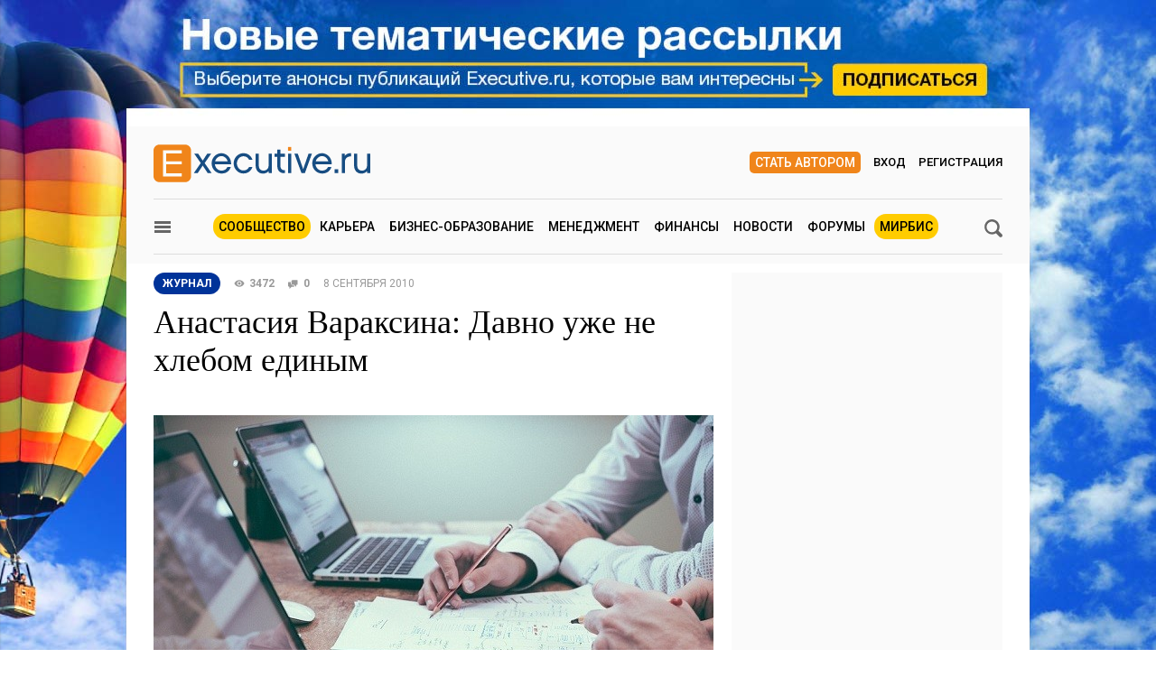

--- FILE ---
content_type: text/html; charset=utf-8
request_url: https://www.e-xecutive.ru/community/magazine/1371921-anastasiya-varaksina-davno-uzhe-ne-hlebom-edinym
body_size: 24122
content:
<!DOCTYPE html>
<html class='layout layout_branding' lang='ru' prefix='og: http://ogp.me/ns#'>
<head>
<title>Анастасия Вараксина: Давно уже не хлебом единым | Executive.ru</title>
<meta content='Рынок хлебобулочных изделий – один из самых емких в России. Но, несмотря на длительную историю развития, он только приблизился к моменту, когда руководители начали задумываться о возможностях развития продаж за счет работы с брендами. Участник Сообщества &amp;lt;' name='description'>
<meta content='сообщество' name='keywords'>
<meta charset='utf-8'>
<meta content='100000983166273' property='fb:admins'>
<link href='/executivemnfst.json' rel='manifest'>
<meta content='Анастасия Вараксина: Давно уже не хлебом единым' property='og:title'>
<meta content='Рынок хлебобулочных изделий – один из самых емких в России. Но, несмотря на длительную историю развития, он только приблизился к моменту, когда руководители начали задумываться о возможностях развития продаж за счет работы с брендами. Участник Сообщества &amp;lt;' property='og:description'>
<meta content='https://www.e-xecutive.ru/community/magazine/1371921-anastasiya-varaksina-davno-uzhe-ne-hlebom-edinym' property='og:url'>
<meta content='https://www.e-xecutive.ru/uploads/article/image/1371921/1.jpg' property='og:image'>
<meta content='620' property='og:image:width'>
<meta content='422' property='og:image:height'>
<meta content='article' property='og:type'>
<meta content='E-xecutive.ru Международное сообщество менеджеров' property='og:site_name'>
<meta content='ru_RU' property='og:locale'>
<meta content='550108501810573' property='fb:app_id'>
<meta content='summary_large_image' property='twitter:card'>
<meta content='Анастасия Вараксина: Давно уже не хлебом единым' property='twitter:title'>
<meta content='Рынок хлебобулочных изделий – один из самых емких в России. Но, несмотря на длительную историю развития, он только приблизился к моменту, когда руководители начали задумываться о возможностях развития продаж за счет работы с брендами. Участник Сообщества &amp;lt;' property='twitter:description'>
<meta content='https://www.e-xecutive.ru/uploads/article/image/1371921/1.jpg' property='twitter:image:src'>
<meta content='5823b64112d7284813cdd7fbf7438ac0' name='p:domain_verify'>

<link href='https://www.e-xecutive.ru/community/magazine/1371921-anastasiya-varaksina-davno-uzhe-ne-hlebom-edinym' rel='canonical'>
<meta content='width=device-width' name='viewport'>
<meta content='origin' name='referrer'>
<script>
  window.RMessenger = {
    opts: {
      notificationsUrl: '/notifications',
      wsHost: "push.e-xecutive.ru",
      authEndpoint: '/pusher/auth',
      app_key: "1395678"
    }
  };
</script>

<script src="/assets/svg-icons-6aa6b993b058ddaa0975c99f0eea8145614edd92084cfb24eb5204aaadcd12c0.js" async="async"></script>
<script>
window.adfoxError = false
</script>
<script>
window.yaContextCb = window.yaContextCb || []
</script>
<script src="https://yandex.ru/ads/system/context.js" crossorigin="anonymous" onerror="window.adfoxError = true;" async="async"></script>
<script src="/assets/critical/index-43f4cbbf0c2dc0fa1b54619dad5d2fbeae0520ebc1bb92ac509dce79a1d3fb61.js"></script>
<script src="/assets/application-52c9812e7fe59fe7c2df846d658c5511ae99231c8dae84ad147267ec5099827b.js" async="async"></script>
<!--[if lt IE 9]>
<script src="/assets/legacy/respond.src-deabee4acbedb02dece5f08ed18879fd25fd27e0d48711a6ed2cb85ccdfbe9c9.js"></script>
<![endif]-->
<link rel="stylesheet" media="(min-width : 431px)" href="//fonts.googleapis.com/css?family=Roboto:400,500,700&amp;subset=latin,cyrillic-ext,cyrillic" />
<link rel="stylesheet" media="all" href="/assets/application/index-902c5e72c90222ecd6318a6717ed0cb774d1ac3b046688375bcde62d63ceeaef.css" />


<meta name="csrf-param" content="authenticity_token" />
<meta name="csrf-token" content="eATO7VCv167h8qwxLCA7su64BbJ8RpDJZW1zeki5WN5GyOTyZK/hLvqTEFz61WZ1RD1NHJO71/aICiS/wZAA3A==" />
<link rel="alternate" type="application/atom+xml" title="ATOM" href="https://www.e-xecutive.ru/feeds/atom.atom" />
<meta content='yes' name='apple-mobile-web-app-capable'>
<meta content='black' name='apple-mobile-web-app-status-bar-style'>



<script type="text/javascript" >
(function(m,e,t,r,i,k,a){m[i]=m[i]||function(){(m[i].a=m[i].a||[]).push(arguments)};
m[i].l=1*new Date();k=e.createElement(t),a=e.getElementsByTagName(t)[0],k.async=1,k.src=r,a.parentNode.insertBefore(k,a)})
(window, document, "script", "https://mc.yandex.ru/metrika/tag.js", "ym");

ym(32224044, "init", {
    clickmap:true,
    trackLinks:true,
    accurateTrackBounce:true,
    webvisor:false
});
ym(32224044, 'params', { userAuth: false});
</script>
<noscript><div><img src="https://mc.yandex.ru/watch/32224044" style="position:absolute; left:-9999px;" alt="" /></div></noscript>

</head>

<body class='layout__body' data-hash='b3cea2bf9de41cb11860d64afa213082'>

<div id="adfox_1485357017150782"></div>
<script>
  window.yaContextCb.push(()=>{
    Ya.adfoxCode.createAdaptive({
        ownerId: 98051,
        containerId: 'adfox_1485357017150782',
        params: {
            pp: 'g',
            ps: 'bylc',
            p2: 'fnjs'
        },
        onRender: function() { App.webpushManager.bannerRender() },
        onStub: function() { App.webpushManager.bannerRevoke() },
        onError: function() { App.webpushManager.bannerRevoke() }
    }, ['phone'], { phoneWidth: 428 })
  })
</script>

<div id="adfox_1485364507507453"></div>
<script>
  window.yaContextCb.push(()=>{
    Ya.adfoxCode.createAdaptive({
        ownerId: 98051,
        containerId: 'adfox_1485364507507453',
        params: {
            pp: 'i',
            ps: 'bylc',
            p2: 'fnjw'
        }
    }, ['phone'], { phoneWidth: 428 })
  })
</script>


<!--AdFox START-->
<!--e-xecutive.ru-->
<!--Площадка: http://new.e-xecutive.ru:8080 / * / *-->
<!--Тип баннера: BackGround-->
<!--Расположение: верх страницы-->
<div id="adfox_1485173611999915" class="branding_placeholder_desktop"></div>
<script>
    window.exeBrandingLyaout = function(){
        try {
            if (/(^|\s)layout_branding(\s|$)/.test(document.documentElement.className)) {
                if (document.body.getAttribute('data-uid')) {
                    document.documentElement.className += ' layout_branding-bg-patch';
                } else {
                    document.documentElement.className += ' layout_subscription';
                    var a = document.createElement('a'),
                        img = document.createElement('img');
                    a.href = '/subscription';
                    a.target = '_blank';
                    img.src = '/assets/subscription-9afcef54f645934fa7c8fa55f4a8e66665d1f674552b7512b9f0d467dc8f2827.jpg';
                    img.setAttribute('class', 'layout__img-subscription');
                    a.appendChild(img);
                    document.querySelector('.layout__wrapper').appendChild(a);
                }
            }
        } catch(e) {}
    };
  window.yaContextCb.push(()=>{
    Ya.adfoxCode.createAdaptive({
        ownerId: 98051,
        containerId: 'adfox_1485173611999915',
        params: {
            pp: 'g',
            ps: 'bylc',
            p2: 'evjj'
        },
        onStub: exeBrandingLyaout,
        onError: exeBrandingLyaout
    }, ['desktop', 'tablet'], {
      phoneWidth: 428
    })
  })
</script>
<!--AdFox START-->
<!--e-xecutive.ru-->
<!--Площадка: http://new.e-xecutive.ru:8080 / * / *-->
<!--Тип баннера: BackGround HTML5-->
<!--Расположение: верх страницы-->
<script>
    window.yaContextCb.push(()=>{
        Ya.adfoxCode.createAdaptive({
            ownerId: 98051,
            containerId: 'adfox_1485173611999915',
            params: {
                pp: 'g',
                ps: 'bylc',
                p2: 'jpll'
            }
        }, ['desktop', 'tablet'], { phoneWidth: 428 })
    })
</script>


<aside class='js-side-nav layout__aside' id='sideNav'>
<div class='aside-in'>
<form class="aside-in__search" action="/searching" accept-charset="UTF-8" method="get"><input name="utf8" type="hidden" value="&#x2713;" />
<input type="text" name="q" class="rst aside-in__inp" />
<button class='rst aside-in__sbm' type='submit'><span class="icon icon--loupe  "><svg class='icon__cnt'><use xlink:href='#loupe-icon'/></svg></span></button>
</form>

<nav class='side-nav aside-in__nav'><a class='side-nav__link' href='/users'><span class="icon icon--community  side-nav__ico"><svg class='icon__cnt'><use xlink:href='#community-icon'/></svg></span>Сообщество</a><a class='side-nav__link' href='/companies'><span class="icon icon--factory  side-nav__ico"><svg class='icon__cnt'><use xlink:href='#factory-icon'/></svg></span>Компании</a><a class='side-nav__link' href='/jobs'><span class="icon icon--portfolio  side-nav__ico"><svg class='icon__cnt'><use xlink:href='#portfolio-icon'/></svg></span>Вакансии</a><a class='side-nav__link' href='/events'><span class="icon icon--calendar  side-nav__ico"><svg class='icon__cnt'><use xlink:href='#calendar-icon'/></svg></span>Мероприятия</a><a class='side-nav__link' href='/schools'><span class="icon icon--cap  side-nav__ico"><svg class='icon__cnt'><use xlink:href='#cap-icon'/></svg></span>Бизнес школы</a><a class='side-nav__link' href='/videos'><span class="icon icon--movie  side-nav__ico"><svg class='icon__cnt'><use xlink:href='#movie-icon'/></svg></span>Видео по бизнесу</a><a class='side-nav__link' href='/softs'><span class="icon icon--software  side-nav__ico"><svg class='icon__cnt'><use xlink:href='#software-icon'/></svg></span>IT для бизнеса</a><a class='side-nav__link' href='/books'><span class="icon icon--book  side-nav__ico"><svg class='icon__cnt'><use xlink:href='#book-icon'/></svg></span>Книги по бизнесу</a><a class='side-nav__link' href='/management/market'><span class="icon icon--cart  side-nav__ico"><svg class='icon__cnt'><use xlink:href='#cart-icon'/></svg></span>ExeMarket</a><a class='side-nav__link' href='/polls'><span class="icon icon--poll  side-nav__ico"><svg class='icon__cnt'><use xlink:href='#poll-icon'/></svg></span>Тесты</a><a class='side-nav__link' href='/league'>Лига экспертов</a></nav>
<nav class='rubric aside-in__rubric'>
<header class='rubric__title'>Рубрики</header>
<a class="rubric__link" href="/career">Карьера</a>
<a class="rubric__link" href="/education">Бизнес-образование</a>
<a class="rubric__link" href="/management">Менеджмент</a>
<a class="rubric__link" href="/finance">Финансы</a>
<a class="rubric__link" href="/sections/hr-news/news">Новости</a>
<a class="rubric__link" href="/quorums">Форумы</a>
<a class="rubric__link" href="/mirbis">МИРБИС</a>
</nav>
</div>
</aside>
<div class='layout__overlay js-aside-overlay'></div>

<div class='layout__wrapper'>


<div class="layout__hauling">
  <div class="hauling">
    <!--AdFox START-->
    <!--e-xecutive.ru-->
    <!--Площадка: http://new.e-xecutive.ru:8080 / * / *-->
    <!--Тип баннера: Перетяжка 100%-->
    <!--Расположение: верх страницы-->
    <div id="adfox_1485175790599515" class="top_banner_placeholder_mobile"></div>
    <script>
      window.yaContextCb.push(()=>{
        Ya.adfoxCode.createAdaptive({
            ownerId: 98051,
            containerId: 'adfox_1485175790599515',
            params: {
                pp: 'g',
                ps: 'bylc',
                p2: 'y'
            }
        }, ['phone'], {phoneWidth: 428})
      })
    </script>
  </div>
</div>

<div class='layout__inner '>
<div class='layout__header'>
<div class='header-panel' id='elogo' itemprop='publisher' itemscope itemtype='http://schema.org/Organization'>
<meta content='Executive.ru' itemprop='name'>
<a class='header-panel__logo' href='/' itemprop='url'>
<img class="header-panel__logo-img" alt="Cообщество менеджеров | Executive.ru" itemprop="logo" width="240" height="42" src="/assets/logo-c5693d28534fd63ad790c94fe12e9a7ae7d2be813f900b0a063ad27492680e8d.svg" />
</a>
<div class='header-panel__auth auth'>
<a class="auth__link _write" href="/pages/guide">Стать автором</a>
<a data-modal-login="" class="auth__link _enter" href="/session/sign_in">Вход</a>
<a class="auth__link _reg" href="/session/sign_up">Регистрация</a>
</div>

<div class='header-panel__quote'><div id="adfox_1485170310528811"></div>
<script>
  (function(w, n) {
    w[n] = w[n] || [];
    w[n].push([{
        ownerId: 98051,
        containerId: 'adfox_1485170310528811',
        params: {
            pp: 'g',
            ps: 'bylc',
            p2: 'fgfv'
        }
    }, ['desktop', 'tablet'], { phoneWidth: 428 }]);
  })(window, 'adfoxAsyncParamsAdaptive');
</script>
</div>
</div>

<div class='header-nav'>
<button class="icon icon--loupe  header-nav__search js-search-toggle-trigger"><svg class='icon__cnt'><use xlink:href='#loupe-icon'/></svg></button>
<button class='header-nav__hamburger js-toggle-aside-menu'><span class="icon icon--menu  "><svg class='icon__cnt'><use xlink:href='#menu-icon'/></svg></span></button>
<ul class='header-menu'>
<li class='header-menu__item _active'><a class="header-menu__link" href="/users">Сообщество</a></li>
<li class='header-menu__item'><a class="header-menu__link" href="/career">Карьера</a></li>
<li class='header-menu__item'><a class="header-menu__link" href="/education">Бизнес-образование</a></li>
<li class='header-menu__item'><a class="header-menu__link" href="/management">Менеджмент</a></li>
<li class='header-menu__item'><a class="header-menu__link" href="/finance">Финансы</a></li>
<li class='header-menu__item'><a class="header-menu__link" href="/sections/hr-news/news">Новости</a></li>
<li class='header-menu__item'><a class="header-menu__link" href="/quorums">Форумы</a></li>
<li class='header-menu__item _active'><a class="header-menu__link" href="/mirbis">МИРБИС</a></li>
</ul>

</div>
</div>

<div class='b-container'>
<form class="filter-bar mb30 js-search-toggle-panel" style="display: none;" action="/searching" accept-charset="UTF-8" method="get"><input name="utf8" type="hidden" value="&#x2713;" />
<input type="text" name="q" id="q" class="rst filter-bar__inp f1-xls" placeholder="Ключевое слово" />
<input type="submit" value="Поиск" class="rst filter-bar__sbm" data-disable-with="Поиск" />
</form>


</div>
<div class='b-container mb50 js-intrusive'>
<div class='b-grid-xls'>
<div class='b-grid__67-xls' itemref='commentsList elogo' itemscope itemtype='http://schema.org/Article'>
<div class="b-incut mb20"><!--AdFox START-->
<!--e-xecutive.ru-->
<!--Площадка: http://new.e-xecutive.ru:8080 / * / *-->
<!--Тип баннера: Врезка-->
<!--Расположение: <верх страницы>-->
<div id="adfox_148492349666706" class=""></div>
<script>
  window.yaContextCb.push(()=>{
    Ya.adfoxCode.create({
        ownerId: 98051,
        containerId: 'adfox_148492349666706',
        params: {
            pp: 'g',
            ps: 'bylc',
            p2: 'fbol'
        },
        onStub: function(){ var t = document.getElementById('adfox_148492349666706').parentNode; t.parentNode.removeChild(t) },
        onError: function(){ var t = document.getElementById('adfox_148492349666706').parentNode; t.parentNode.removeChild(t) }
    })
  })
</script>
</div>
<div class='b-article-meta'><a class="b-article-meta__cat" href="/community/magazine"><span itemprop='articleSection'>Журнал</span>
</a><span class='b-article-meta__views'><span class="icon icon--eye  b-article-meta__ico"><svg class='icon__cnt'><use xlink:href='#eye-icon'/></svg></span>3472<meta content='UserPageVisits:3472' itemprop='interactionCount'></span><a class='b-article-meta__msg' href='#comments' target='_self'><span class="icon icon--comments  b-article-meta__ico"><svg class='icon__cnt'><use xlink:href='#comments-icon'/></svg></span><span itemprop='commentCount'>0</span></a><time datetime="2010-09-08" class="b-article-meta__date" itemprop="datePublished">8 сентября 2010</time><meta content='2026-01-22 02:00:47 +0300' itemprop='dateModified'></div>
<div class='b-article-title'>
<h1 itemprop='name headline'>Анастасия Вараксина: Давно уже не хлебом единым</h1>
</div>
<div class='b-article-image' itemprop='image' itemscope itemtype='http://schema.org/ImageObject'>
<meta content='620' itemprop='width'>
<meta content='422' itemprop='height'>
<a target="_blank" itemprop="url" href="/uploads/article/image/1371921/thumb_1.jpg"><img class="b-article-image__self" width="620" height="422" alt="Анастасия Вараксина: Давно уже не хлебом единым" title="Анастасия Вараксина: Давно уже не хлебом единым" src="/uploads/article/image/1371921/thumb_1.jpg" />
</a></div>
<div class='article-authors'>
<div class='article-authors__author' itemprop='author' itemscope='' itemtype='http://schema.org/Person'>
<a class="article-authors__link" rel="author" itemprop="url" href="/users/376177-kseniya-zubkova"><span class='article-authors__ava'>
<img class="article-authors__ava-img" width="60" height="60" itemprop="image" alt="Ксения Зубкова" src="/assets/fallback/avatar/female/3-f89d74b2ebe2396739009ef5950911ab50be791967ce47a64cd30b7779d24c7b.svg" />

</span>
<div class='article-authors__body'>
<span class='article-authors__name' itemprop='name'>Ксения Зубкова</span>
<div class='article-authors__job'>Менеджер интернет-проекта, Новосибирск</div>
</div>
</a></div>
</div>
<div class='article-authors__annotation' itemprop='description'>Рынок хлебобулочных изделий – один из самых емких в России. Но, несмотря на длительную историю развития, он только приблизился к моменту, когда руководители начали задумываться о возможностях развития продаж за счет работы с брендами. Участник Сообщества <b>Анастасия Вараксина</b> знает, какие инструменты маркетинга помогут производителям хлебобулочных изделий стать «буханочными королями». </div>

<div class="mv20"><!--AdFox START-->
<!--e-xecutive.ru-->
<!--Площадка: http://new.e-xecutive.ru:8080 / * / *-->
<!--Тип баннера: Врезка вебинары-->
<!--Расположение: <верх страницы>-->
<div id="adfox_1485166871874887" class=""></div>
<script>
  (function(w, n) {
    w[n] = w[n] || [];
    w[n].push({
        ownerId: 98051,
        containerId: 'adfox_1485166871874887',
        params: {
            pp: 'g',
            ps: 'bylc',
            p2: 'flit'
        }
    });
  })(window, 'adfoxAsyncParams');
</script>
</div>
<div class='b-article-content--box js-article-content is-closed'>
<div class='b-article-content--separated' data-article-content-scroll>
<div class='editable b-article-content js-broken-images' itemprop='articleBody'>
<p><b><i><a href="/community/persons/detail/374487/">Анастасия Вараксина</a> </i></b></p>
<p>Медленное развитие рынка хлебобулочных изделий связано с рыночными заслонками, такими как: жесткое государственное регулирование отрасли, сформированное место хлеба в сознании потребителей (представление о нем как «обывательском» продукте, у которого есть более современные заменители), недифференцированность продукта. </p>
<p>Рынок сформировался на небрендовых продажах, минимальной марже производителей и привычке потребителей к местечковым маркам. В последнее время ситуацию осложняет влияние сетей, реализующих политику низких цен и открывающих собственные пекарни. Но и в таких сложных рыночных условиях производство хлебобулочных изделий – это бизнес, который должен приносить доход и развиваться, в связи с чем перед руководителями встает ряд вопросов и дилемм:   <br>1. Какие существуют точки роста на не увеличивающемся в объеме потребления рынке хлебобулочных изделий?   <br>2. Как повысить маржинальность ассортиментного портфеля?   <br>3. Как сформировать предпочтение и выбор своей продукции на небрендовом рынке?   <br>4. На кого ориентировать маркетинговую активность? Кто является целевой аудиторией, кого и как вовлекать в потребление? </p>
<p>Ответ на эти вопросы лежит в области усиления бренда с помощью современных маркетинговых инструментов: аудит рыночной позиции бренда, омоложение бренда, точечные маркетинговые удары и т.д. Источниками роста на рынке хлебобулочных изделий являются увеличение доли бренда на сжимающемся рынке и повышение маржинальной доходности портфеля. Для этого необходимо использовать три основные стратегии: </p>
<p>1) дифференциации бренда, формирования значимых для потребителя конкурентных преимуществ – с целью удержания лояльности постоянных покупателей и переключения с конкурентных брендов;   <br>2) повышения частоты и объема покупки булочных и кондитерских изделий; привлечения непотребителей, имеющих предубеждения и стереотипы относительно хлеба как несовременного, нездорового и скучного продукта;   <br>3) расширения портфеля и развития продаж высоко маржинальных позиций. </p>
<p>Рассмотрим каждую из указанных стратегий. </p>
<p>Современный рынок хлебобулочных изделий характеризуется низким уровнем развития брендовых продаж, дифференциация производителей на рынке и в сознании потребителей низка, как и рекламная активность конкурентов. Убежденность производителей, что натуральный хлеб, по лучшим, с их точки зрения рецептам, на лучшем сырье и т.д. сам «пробьет дорогу» к потребителю и в рекламе не нуждается – часто не оправдывается. При высокой вовлеченности потребителей в покупку хлеба, выбор осуществляется под воздействием силы привычки и не подкреплен осознанием позиционирования и отличий брендов. Представления о брендах формируются стихийно, полны стереотипов и предубеждений. </p>
<p>В такой ситуации увеличение доли рынка и усиление рыночной позиции производителей возможно только за счет формирования четкой навигации, повышения воспринимаемого качества, осознанной дифференциации бренда в конкурентной среде. </p>
<p>Понятно, что дифференциация бренда важна на любом рынке, однако встает вопрос: где искать конкурентные преимущества в ситуации практически одинакового ассортимента производителей и сформированных потребительских ожиданий от хлеба свежести, натуральности, умеренной цены, мягкости и привлекательного внешнего вида, которые относятся к так называемым «точкам паритета рынка» и не создают оснований, чтобы выделиться? </p>
<p>В ситуации идентичного по качеству продукта «имидж бренда» является главной точкой дифференциации, отличия, для потребителей. Именно сформированный на рынке имидж производителя, бренда является основной причиной привлекательности или отвержения: «современный», «деревенский», «Советский Союз», «ЧП-шник», «для богатых» - все это становится основанием для оценки качества продукта и принятия решения о том, соответствует ли бренд самовосприятию каждого потребителя. Другой важный параметр, формирующий выбор и тесно связанный с «имиджем бренда» – «воспринимаемое качество». </p>
<p>Очень часто «реальное» качество хлебобулочных изделий не имеет ничего общего с тем, как его определяют потребители, «воспринимаемым»: например, может существовать убеждение у части потребителей, что весь хлеб какого-то производителя изготавливается с улучшителями, хотя, на деле, процент такого хлеба в общем объеме чрезвычайно мал; про другого производителя могут думать, что его хлеб невкусный или быстро черствеет и т.д. и т.п. Производитель ни в коем случае не должен игнорировать «воспринимаемое качество», сосредотачиваясь только на реальном, а должен в процессе Аудита рыночной позиции бренда выявить все негативные стереотипы в области качества и корректировать их в процессе работы с потребителями через позиционирование, фирменный стиль, коммуникации. </p>
<p>Будучи характеристиками, сформированными в голове потребителей, -«воспринимаемое качество» и «имидж бренда», являются УПРАВЛЯЕМЫМИ ДЛЯ КОМПАНИИ. </p>
<p>На первом этапе работы над повышением «воспринимаемого качества», «имиджа» и усилением дифференциации бренда необходимо понять, какие сильные и слабые стороны у него сформировались, каковы стереотипы и убеждения, которыми руководствуются потребители, отдавая предпочтение тому или другому производителю хлеба. Для сбора такой информации используется Аудит рыночной позиции бренда, в процессе которого с помощью специальных методик собирается информация: </p>
<p>- О месте бренда на карте рынка среди конкурентов   <br>- Воспринимаемом качестве относительно конкурентов (соотношении цена/качество и характеристиках)   <br>- Воспринимаемой целевой аудитории (по возрасту, доходу, образу жизни)   <br>- Ассоциативном поле и характере бренда (серьезный, жизнерадостный, активный и т.д.)   <br>- Воспринимаемой индивидуальности бренда и взаимоотношениях с потребителями («свояк», «заботливый», «иностранец», «партийный работник» и т.д.) </p>
<p>Полученная информация анализируется с точки зрения продаж: помогает ли представление об имидже бренда привлекать нужную целевую аудиторию или требует коррекции. Важным вопросом является и то, какой чувствует себя и хочет быть компания: «с имиджем пекарни», «масштабной и технологичной», «простой и понятной» и т.д. Все это является основой для понимания «точек дифференциации» - тех конкурентных преимуществ и отличий, которые делают бренд уникальным и неповторимым. Что составляет тот, не поддающийся (в отличие от рецепта или ассортиментного названия хлеба) копированию, сильный капитал, который компания использует годы. </p>
<p>«Точки дифференциации» на рынке хлебобулочных изделий лежат, как правило, не в каких-то рецептах, технологиях или оборудовании (хотя они могут служить доказательствами для потребителя), а в стиле, характере, ценностях и заявлениях производителя, в его отношении к продукту. Все это выражается производителем и считывается потребителями через фирменный стиль компании, упаковку, ассортиментные названия и стиль рекламных сообщений. Лингвистика и образы помогают скорректировать недостатки имиджа и перевести их в сильные стороны, так как хлеб – это эмоциональный продукт, в представлении которого работают «технологические мифы», сравнения, «вкусные» картинки и воспоминания. </p>
<p>Вторым источником роста, обозначенным в первой части статьи, является раздвигание границ рынка за счет привлечения непотребителей хлеба. Хлеб, по большому счету, не трендовый продукт: он калорийный, традиционный, не относится к спортивному питанию, сытный, не развлекающий (серьезный, архетипический) и т.п. В нашей стране сформировалось отношение к хлебу, как обыкновенному, «обывательскому» продукту, дешевому, второстепенному, по отношению к основному блюду, и относящемуся к не самому здоровому стилю питания. </p>
<p>И дело не в том, что продукт не развивается. Безусловно, в настоящее время производители делают многое, разнообразя ассортимент, предлагая хлеба с биодобавками, разными злаками и т.д… При этом большинство популярных брендов, особенно в регионах, имеет устаревший, годами не меняющийся имидж. </p>
<p>Сегодня для развития рынка хлебобулочных изделий, прежде всего, хлеба, для удержания потребителей и привлечения новых, необходимы мероприятия по «омоложению» самого продукта за счет: использования трендов в дизайне, коммуникациях, знакомства потребителей с инновациями в хлебе. Использование всех приемов, которые позиционируют хлеб как ценный, современный, актуальный и развивающийся продукт, как это делают в настоящее время для возвращения своего продукта на столы потребителей производители кваса. Второе направление работы – «омоложение» самих брендов, преодоление стереотипов отрасли в дизайне, реализация коммуникационных стратегий (сравнимых по уровню со стратегиями других активно развивающихся продуктов), привнесение в хлебные бренды новой энергии и вдохновения. </p>
<p>Третья стратегия роста на рынке – развитие продаж высоко маржинальных ассортиментных позиций. Как правило, к ним относятся нетрадиционные хлеба: с добавками, по национальным рецептам и т.д. В настоящее время, как правило, доля продаж таких хлебов в общем объеме невелика, однако причиной этого может быть не только «консерватизм» потребителя, но и отсутствие брендингового подхода у производителя. По сути, новинки и нетрадиционные позиции, поданные в линейках с определенной идеей, стилем и коммуникацией способны шагнуть дальше базового бренда в привлечении новых потребителей, не чувствительных к цене, расширить ситуации потребления хлеба и позиционировать базовый бренд как более современный и качественный. Используя опыт других рынков, хлебному следует взять на вооружение практику быстрой реакции на тренды через краткосрочные бренды, линейки и спецпредложения. </p>
<p><b>Резюме</b></p>
<p><b></b>В настоящее время на рынке хлебобулочных изделий производителями недоиспользуются возможности маркетинговых инструментов работы с рынком, таких как: </p>
<p>• Сильный, актуальный бренд, создающий навигацию для потребителей и формирующий прочную лояльность;   <br>• Дифференция продукта в конкурентной среде через создание «технологичных мифов» и других приемов позиционирования преимуществ продукта;   <br>• Повышение ценности хлеба как продукта и встраивание его в современную культуру и стиль жизни для придания актуальности и привлечения непотребителей;   <br>• Использование новинок как бренд-драйверов, привлекающих непотребителей, омолаживающих бренд и стимулирующих сбыт высоко маржинальных позиций </p>
<p>Сегодня потенциал роста на рынке заключен в привлечении «осознанных», ориентированных на бренд, с невысокой чувствительностью к цене потребителей, которым не все равно, что есть, которые ценят хлеб как продут и готовы к новому.&nbsp;</p>


</div>
</div>
<div class='b-article-content--footer' data-article-content-footer>
<div class='mt15 tal'>
<div class='only-signed-in'>
<span class="icon icon--lock  only-signed-in__ico"><svg class='icon__cnt'><use xlink:href='#lock-icon'/></svg></span>
<div class='only-signed-in__text'>
Как получить полный
<span class='ttu fwb'>бесплатный</span>
доступ к публикации?
</div>
<ol class='only-signed-in__list'>
<li>Авторизоваться или зарегистрироваться на сайте</li>
</ol>
<div class='only-signed-in__link-box mt5'>
<a data-modal-login="" class="only-signed-in__link" rel="nofollow" href="/session/sign_in?user_return_to=%2Fcommunity%2Fmagazine%2F1371921-anastasiya-varaksina-davno-uzhe-ne-hlebom-edinym%3Fscrolltop%3DSCROLLTOP">Авторизоваться</a>
или
<a class="only-signed-in__link js-helpers-scrolltop" rel="nofollow" href="/session/sign_up?user_return_to=%2Fcommunity%2Fmagazine%2F1371921-anastasiya-varaksina-davno-uzhe-ne-hlebom-edinym%3Fscrolltop%3DSCROLLTOP">Зарегистрироваться</a>
</div>
</div>
</div>
</div>
</div>
<meta content='1305' itemprop='wordCount'>


<div class='socpane mv20 clb'>
<div class='socpane__title'>Расскажите коллегам:</div>
<div class='socpane__main'>
<div class='socpane__share _big'>
<div class='socpane__fake ya-share2-fake' data-counter data-services='vkontakte,odnoklassniki,twitter,telegram,whatsapp' data-size='l' data-url='https://www.e-xecutive.ru/community/magazine/1371921-anastasiya-varaksina-davno-uzhe-ne-hlebom-edinym'>
<div class='socpane__fake-item _vkontakte'></div>
<div class='socpane__fake-item _odnoklassniki'></div>
<div class='socpane__fake-item _twitter'></div>
<div class='socpane__fake-item _telegram'></div>
<div class='socpane__fake-item _whatsapp'></div>
</div>
</div>
<div class='socpane__likes js-likeable'><span class='b-likes b-likes_medium'><span class='b-likes__text'>
Оценить статью:</span>
<a class="b-likes__btn _plus " rel="nofollow" data-likeable-ctrl="pos" href="/community/magazine/1371921-anastasiya-varaksina-davno-uzhe-ne-hlebom-edinym/like"><span class="icon icon--pos  b-likes__btn-svg"><svg class='icon__cnt'><use xlink:href='#pos-icon'/></svg></span></a><span class='b-likes__count' data-likeable-count data-rating-details='/articles/1371921-anastasiya-varaksina-davno-uzhe-ne-hlebom-edinym/ratings'>0</span></span></div>
</div>
</div>

<div class="b-incut mv20"><!--AdFox START-->
<!--e-xecutive.ru-->
<!--Площадка: http://new.e-xecutive.ru:8080 / * / *-->
<!--Тип баннера: Врезка-->
<!--Расположение: <низ страницы>-->
<div id="adfox_1484923623527647"></div>
<script>
window.yaContextCb.push(()=>{
    Ya.adfoxCode.create({
        ownerId: 98051,
        containerId: 'adfox_1484923623527647',
        params: {
            pp: 'i',
            ps: 'bylc',
            p2: 'fbol'
        }
    })
})
</script>
</div>

<div class='tag-list mt20'><div class='tag-list__in'><span class='tag-list__title'>Теги:</span>
<a class="tag-list__item" href="/searching?q=%D1%81%D0%BE%D0%BE%D0%B1%D1%89%D0%B5%D1%81%D1%82%D0%B2%D0%BE">сообщество</a></div></div>
<meta content='сообщество' itemprop='keywords'>
<div class='dn-xls mv20-ls' id='blockTransfer'></div>
<div class='editable b-article-content mt50'>
Эта публикация была размещена на предыдущей версии сайта и перенесена на нынешнюю версию. После переноса некоторые элементы публикации могут отражаться некорректно. Если вы заметили погрешности верстки, сообщите, пожалуйста, по адресу
<a href="mailto:correct@e-xecutive.ru">correct@e-xecutive.ru</a>
</div>
<div class='communities--container _simple'>
<div class='b-title mb25'>
Выбор сообщества
</div>
<div class='communities'>
<div class='communities__cover'>
<div class='communities__scrollable'>
<div class='communities__item'>
<a class="communities__wrap" href="/community/magazine/1999015-vnutrennyaya-sila-kompanii-v-epohu-neopredelennosti"><img class="db" alt="Внутренняя сила компании в эпоху неопределенности" title="Внутренняя сила компании в эпоху неопределенности" loading="lazy" src="/uploads/article/image/1999015/preview_piloyan.jpg" width="140" height="140" />
</a><a class="communities__meta" href="/community/magazine">Журнал</a>
<br>
<a class="communities__title" href="/community/magazine/1999015-vnutrennyaya-sila-kompanii-v-epohu-neopredelennosti">Внутренняя сила компании в эпоху неопределенности</a>
</div>
<div class='communities__item'>
<a class="communities__wrap" href="/community/magazine/1999524-pochemu-intellektualy-proigryvaut-sportsmenam-v-biznese"><img class="db" alt="Почему интеллектуалы проигрывают триатлонщикам в бизнесе" title="Почему интеллектуалы проигрывают триатлонщикам в бизнесе" loading="lazy" src="/uploads/article/image/1999524/preview_Raschupkin_Oleg.jpg" width="140" height="140" />
</a><a class="communities__meta" href="/community/magazine">Журнал</a>
<br>
<a class="communities__title" href="/community/magazine/1999524-pochemu-intellektualy-proigryvaut-sportsmenam-v-biznese">Почему интеллектуалы проигрывают триатлонщикам в бизнесе</a>
</div>
</div>
</div>
</div>
</div>

<div class='mt50 mb45'>

<a name='comments'></a>
<div class='df'>
<div class='fz20 fwb f1'>Комментарии</div>
</div>

<section class='b-comment--list' data-editable-comment-ids='[]' data-removable-comment-ids='[]' id='commentsList'>

</section>
<div class='only-signed-in'>
<span class="icon icon--lock  only-signed-in__ico"><svg class='icon__cnt'><use xlink:href='#lock-icon'/></svg></span>
<div class='only-signed-in__text'>Оставлять комментарии могут только зарегистрированные пользователи
</div>
<div class='only-signed-in__link-box'>
<a data-modal-login="" class="only-signed-in__link" rel="nofollow" href="/session/sign_in?user_return_to=%2Fcommunity%2Fmagazine%2F1371921-anastasiya-varaksina-davno-uzhe-ne-hlebom-edinym">Войти</a>
или
<a class="only-signed-in__link js-helpers-scrolltop" rel="nofollow" href="/session/sign_up?user_return_to=%2Fcommunity%2Fmagazine%2F1371921-anastasiya-varaksina-davno-uzhe-ne-hlebom-edinym">Зарегистрироваться</a>
</div>
</div>

<meta content='UserComments:0' itemprop='interactionCount'>
</div>
</div>
<div class='b-grid__33-xls mt20-ls js-intrusive-col intrusive--col'>
<div class='js-intrusive--wrap'><div class="intrusive js-intrusive-object"><!--AdFox START-->
<!--e-xecutive.ru-->
<!--Площадка: http://new.e-xecutive.ru:8080 / * / *-->
<!--Тип баннера: 240x400js-->
<!--Расположение: <середина страницы>-->
<div id="adfox_1484921722771559" class="side_banner_placeholder_desktop"></div>
<script>
window.yaContextCb.push(()=>{
  Ya.adfoxCode.create({
    ownerId: 98051,
    containerId: 'adfox_1484921722771559',
    params: {
        pp: 'h',
        ps: 'bylc',
        p2: 'duhj'
    },
    onRender: function() { App.bannerManager.resolve('Top', true) },
    onStub: function() { App.bannerManager.resolve('Top', false, 'adfox_1484921722771559') },
    onError: function() { App.bannerManager.resolve('Top', false, 'adfox_1484921722771559') }
  })
})
</script>
</div></div>
<div class="mt20"><!--AdFox START-->
<!--e-xecutive.ru-->
<!--Площадка: http://new.e-xecutive.ru:8080 / * / *-->
<!--Тип баннера: Стикер-->
<!--Расположение: <середина страницы>-->
<div id="adfox_1484926471965750"></div>
<script>
  App.moveStiсker('adfox_1484926471965750');
  window.yaContextCb.push(()=>{
    Ya.adfoxCode.create({
        ownerId: 98051,
        containerId: 'adfox_1484926471965750',
        params: {
            pp: 'h',
            ps: 'bylc',
            p2: 'fbok'
        }
    })
  })
</script>
</div>
<div class='discussion mt20 mw260'>
<div class='discussion__title'>Статью прочитали</div>
<div class='portholes'>
<a class="portholes__link" title="Ирина Вереина" rel="nofollow" href="/users/1809996-irina-vereina"><img alt="Ирина Вереина" class="portholes__img" loading="lazy" src="/uploads/user/avatar/1809/1809996/big_comment_26.08.19.jpg" />
</a></div>


</div>
<div class='discussion mt20'>
<div class='discussion__title'>Обсуждение статей</div>
<article class='discussion__item'>
<span class='discussion__ava'>
<img class="discussion__img" alt="Елена Рыжкова" title="Елена Рыжкова" loading="lazy" src="/uploads/user/avatar/55/55876/mini_%D1%84%D0%BE%D1%82%D0%BE1.jpg" width="50" height="50" />
<span class="icon icon--medal-gold  discussion__medal _with-expert-tail"><svg class='icon__cnt'><use xlink:href='#medal-gold-icon'/></svg></span><span class="icon icon--medal-expert  discussion__medal _expert"><svg class='icon__cnt'><use xlink:href='#medal-expert-icon'/></svg></span>
</span>
<div class='oh'>
<div class='discussion__topic'>
<a href="/community/magazine/1999524-pochemu-intellektualy-proigryvaut-sportsmenam-v-biznese?page=3#comments">Почему интеллектуалы проигрывают триатлонщикам в бизнесе</a>
</div>
<footer class='discussion__info'>
<a class="discussion__author" href="/users/55876-elena-ryzhkova">Елена Рыжкова</a>
<br>
<time datetime="2026-01-12T10:20:50+03:00">12 января 2026, 10:20</time>
</footer>
<div class='fz12'>Все ждала удобного момента, чтобы вставить копеек по существу) Видимо только я смотрю на картину ...</div>
</div>
</article>
<article class='discussion__item'>
<span class='discussion__ava'>
<img class="discussion__img" alt="Николай Сибирев" title="Николай Сибирев" loading="lazy" src="/uploads/user/avatar/1911/1911392/mini_whats_app_image_2025_10_24_at_09.51.16.jpeg" width="50" height="50" />

</span>
<div class='oh'>
<div class='discussion__topic'>
<a href="/community/magazine/1993422-kak-udalennaya-rabota-menyaet-myshlenie-cheloveka?page=4#comments">Как удаленная работа меняет мышление человека?</a>
</div>
<footer class='discussion__info'>
<a class="discussion__author" href="/users/1911392-nikolai-sibirev">Николай Сибирев</a>
<br>
<time datetime="2025-12-06T14:30:15+03:00">06 декабря 2025, 14:30</time>
</footer>
<div class='fz12'>
Простенько
Без умных слов
Систематизация своего опыта…


Ну как системой пользоваться, это немно...</div>
</div>
</article>
<article class='discussion__item'>
<span class='discussion__ava'>
<img class="discussion__img" alt="Яна Малыхина" title="Яна Малыхина" loading="lazy" src="/assets/fallback/avatar/female/1-3223d1de0ba6a87830fd40d7ce568b17342062382cc35882299c0ba578862e4e.svg" width="50" height="50" />

</span>
<div class='oh'>
<div class='discussion__topic'>
<a href="/community/magazine/1998714-samosbyvauscheesya-prorochestvo-kak-ispolzovat-etot-fenomen-v-rabote-upravlentsa?page=7#comments">Самосбывающееся пророчество: как использовать этот феномен в работе управленца</a>
</div>
<footer class='discussion__info'>
<a class="discussion__author" href="/users/1910330-yana-malyhina">Яна Малыхина</a>
<br>
<time datetime="2025-10-23T10:28:18+03:00">23 октября 2025, 10:28</time>
</footer>
<div class='fz12'>
 
Но ведь просьба экономить бумагу не была фейком, поэтому фейк даже непреднамеренный - это всег...</div>
</div>
</article>
<article class='discussion__item'>
<span class='discussion__ava'>
<img class="discussion__img" alt="Евгений Пугачев" title="Евгений Пугачев" loading="lazy" src="/uploads/user/avatar/1816/1816721/mini_%D0%AF_%D0%BD%D0%B0_%D1%82%D0%B5%D0%BF%D0%BB%D0%BE%D1%85%D0%BE%D0%B4%D0%B5.jpg" width="50" height="50" />
<span class="icon icon--medal-bronze  discussion__medal _with-expert-tail"><svg class='icon__cnt'><use xlink:href='#medal-bronze-icon'/></svg></span><span class="icon icon--medal-expert  discussion__medal _expert"><svg class='icon__cnt'><use xlink:href='#medal-expert-icon'/></svg></span>
</span>
<div class='oh'>
<div class='discussion__topic'>
<a href="/community/magazine/1999223-nedvizhimost-kak-chast-naslediya-kak-vybirat-aktivy-dlya-detei#comments">Недвижимость как часть наследия: как выбирать активы для детей</a>
</div>
<footer class='discussion__info'>
<a class="discussion__author" href="/users/1816721-evgenii-pugachev">Евгений Пугачев</a>
<br>
<time datetime="2025-10-22T07:30:18+03:00">22 октября 2025, 07:30</time>
</footer>
<div class='fz12'>Ваш клиент создал себе пассив, который, скорее всего, его дети не потянут. К такому дому нужен се...</div>
</div>
</article>

<a class="discussion__more" href="/comments">Все комментарии</a>

</div>

<div class='mt20' id='popular_for'>
<div class='ytabs _popular'>
<a class="ytabs__item _active" data-remote="true" href="/popular/viewed/week">Популярное</a>
<a class="ytabs__item " data-remote="true" href="/popular/discussed/week">Обсуждаемое</a>
</div>
<div class='discussion'>
<label class="ytabs-popular__lbl"><input type="checkbox" id="" checked="checked" />
<a class="ytabs-popular__link" data-remote="true" href="/popular/viewed/week">за неделю</a>
</label><label class="ytabs-popular__lbl"><input type="checkbox" id="" />
<a class="ytabs-popular__link" data-remote="true" href="/popular/viewed/month">за месяц</a>
</label><article class='discussion__item'>
<span class='discussion__ava'>
<img class="discussion__img" alt="Константин Пулькин" title="Константин Пулькин" loading="lazy" src="/uploads/user/avatar/1909/1909538/mini_%D1%81%D0%BD%D0%B8%D0%BC%D0%BE%D0%BA_%D1%8D%D0%BA%D1%80%D0%B0%D0%BD%D0%B0_2025_06_23_%D0%B2_10.59.18.png" width="50" height="50" />

</span>
<div class='oh'>
<div class='discussion__topic'><a href="/career/hr-management/1999627-chem-opasno-dlya-biznesa-vnutrennee-uvolnenie-sotrudnikov">Чем опасно для бизнеса «внутреннее» увольнение сотрудников</a></div>
<div class='discussion__info'><a class="discussion__author" href="/users/1909538-konstantin-pulkin">Константин Пулькин</a></div>
<div class='article-item__meta'>
<span class='article-item__ico _views'>7338</span>
<span class='article-item__ico _messages'>37</span>
</div>
</div>
</article>
<article class='discussion__item'>
<span class='discussion__ava'>
<img class="discussion__img" alt="Владислав Васильев" title="Владислав Васильев" loading="lazy" src="/uploads/user/avatar/1912/1912824/mini_jam_7554.jpg" width="50" height="50" />

</span>
<div class='oh'>
<div class='discussion__topic'><a href="/career/labormarket/1999619-kak-tsifrovoi-sled-vliyaet-na-kareru-rukovoditelya">Как цифровой след влияет на карьеру руководителя</a></div>
<div class='discussion__info'><a class="discussion__author" href="/users/1912824-vladislav-vasilev">Владислав Васильев</a></div>
<div class='article-item__meta'>
<span class='article-item__ico _views'>4751</span>
<span class='article-item__ico _messages'>53</span>
</div>
</div>
</article>
<article class='discussion__item'>
<span class='discussion__ava'>
<img class="discussion__img" alt="Эндже Миргалимова" title="Эндже Миргалимова" loading="lazy" src="/uploads/user/avatar/416/416849/mini_photo_2025_11_22_23.00.51.jpeg" width="50" height="50" />

</span>
<div class='oh'>
<div class='discussion__topic'><a href="/management/practices/1999621-sdelka-m-a-kak-osnovatelu-biznesa-spravitsya-s-krizisom-identichnosti">Как сделка M&amp;A обернулась трагедией для основателя</a></div>
<div class='discussion__info'><a class="discussion__author" href="/users/416849-endzhe-mirgalimova">Эндже Миргалимова</a></div>
<div class='article-item__meta'>
<span class='article-item__ico _views'>1765</span>
<span class='article-item__ico _messages'>41</span>
</div>
</div>
</article>
<article class='discussion__item'>
<span class='discussion__ava'>
<img class="discussion__img" alt="Оксана Смущенко" title="Оксана Смущенко" loading="lazy" src="/uploads/user/avatar/1832/1832304/mini_%D0%9E%D0%BA%D1%81%D0%B0%D0%BD%D0%B0.jpg" width="50" height="50" />

</span>
<div class='oh'>
<div class='discussion__topic'><a href="/career/hr-management/1999556-kak-ohotitsya-na-prodazhnikov">Как охотиться на продажников</a></div>
<div class='discussion__info'><a class="discussion__author" href="/users/1832304-oksana-smuschenko">Оксана Смущенко</a></div>
<div class='article-item__meta'>
<span class='article-item__ico _views'>676</span>
<span class='article-item__ico _messages'>18</span>
</div>
</div>
</article>
<article class='discussion__item'>
<span class='discussion__ava'>
<img class="discussion__img" alt="Ольга Полднер" title="Ольга Полднер" loading="lazy" src="/uploads/user/avatar/1849/1849765/mini_%D0%BE%D1%81%D0%BD%D0%BE%D0%B2%D0%BD%D0%B0%D1%8F_%D1%85%D1%8D%D0%B4%D1%88%D0%BE%D1%82%D1%8B_%D0%BE%D0%BB%D1%8C%D0%B3%D0%B0_12628_3.jpg" width="50" height="50" />

</span>
<div class='oh'>
<div class='discussion__topic'><a href="/career/planirovanie-karery/1999636-kak-razvivat-lichnyi-brend-v-naime">Как развивать личный бренд в найме</a></div>
<div class='discussion__info'><a class="discussion__author" href="/users/1849765-olga-poldner">Ольга Полднер</a></div>
<div class='article-item__meta'>
<span class='article-item__ico _views'>552</span>
<span class='article-item__ico _messages'>7</span>
</div>
</div>
</article>

</div>

</div>
<!-- cache: 2026-01-22 -->
<div class='discussion mt20'>
<div class='discussion__title'>Мероприятия (2159)</div>
<article class='aside-event'>
<time class="calendar aside-event__calendar" datetime="2026-01-23"><span class="calendar__h">января</span>23</time>
<div class='aside-event__meta'>
<a class="aside-event__holder" href="/companies/642034-biznes-shkola-itc-group">Бизнес-школа ITC Group</a>
<br>
<a class="aside-event__title" href="/events/130512-privlechenie-i-trudoustroistvo-molodyh-spetsialistov-na-predpriyatie-rabota-s-vuzami">Привлечение и трудоустройство молодых специалистов на предприятие. Работа с вузами</a>
</div>
</article>

<a class="discussion__more" href="/events">Все мероприятия</a>

</div>

<div class="discussion mt20"><header class="discussion__title">Новости компаний</header><dl>
<dt class='b-news-item--time-head'><time datetime="2026-01-20T00:00:00+00:00" class="b-news-item__date">20 января 2026</time></dt>
<dd class='b-news-item'><a href="/news/2098916-kakie-trendy-2025-goda-bolshe-vsego-polubilis-rossiyanam">Какие тренды 2025 года больше всего полюбились россиянам</a></dd>
<dt class='b-news-item--time-head'><time datetime="2026-01-19T00:00:00+00:00" class="b-news-item__date">19 января 2026</time></dt>
<dd class='b-news-item'><a href="/news/2098913-gk-dantistoff-vnedrila-elma365">ГК «Дантистофф» внедрила ELMA365</a></dd>
<dt class='b-news-item--time-head'><time datetime="2026-01-16T00:00:00+00:00" class="b-news-item__date">16 января 2026</time></dt>
<dd class='b-news-item'><a href="/news/2098915-45-rossiyan-gotovy-smotret-reklamu-chtoby-besplatno-polzovatsya-prilozheniem">45% россиян готовы смотреть рекламу, чтобы бесплатно пользоваться п...</a></dd>
</dl>
<a class="discussion__more" href="/news">Все новости</a></div><div class='discussion mt20'>
<div class='discussion__title'>Дискуссии</div>
<article class='discussion__item'>
<span class='discussion__ava'>
<img class="discussion__img" loading="lazy" src="/assets/fallback/avatar/male/3-c88c4efcc22874f0fe5e11abd2341501912687b0aafc5a41ae9f88c2fdf169ea.svg" width="50" height="50" />
<span class="icon icon--medal-gold  discussion__medal _with-expert-tail"><svg class='icon__cnt'><use xlink:href='#medal-gold-icon'/></svg></span><span class="icon icon--medal-expert  discussion__medal _expert"><svg class='icon__cnt'><use xlink:href='#medal-expert-icon'/></svg></span>
</span>
<div class='oh'>
<div class='discussion__topic'><a href="/quorums/1606-kak-opisat-pravdu-pro-sssr?page=62">Как описать правду про СССР?</a></div>
<div class='discussion__info'><a class="discussion__author" href="/users/171892-anatolii-kurochkin">Анатолий Курочкин</a><br><time datetime="2026-01-22T07:45:14+03:00">22 января 2026, 07:45</time>
</div>
<div class='fz12'>
Хоть вопрос Сергея никак не относится к теме СССР (я так понял, что вы принципиально не создаете...</div>
</div>
</article>
<article class='discussion__item'>
<span class='discussion__ava'>
<img class="discussion__img" loading="lazy" src="/uploads/user/avatar/1903/1903671/mini_2024.jpg" width="50" height="50" />

</span>
<div class='oh'>
<div class='discussion__topic'><a href="/quorums/1629-marketingovyy-podhod-k-organizatsii-dorozhnogo-dvizheniya-ili">Маркетинговый подход к организации дорожного движения или?</a></div>
<div class='discussion__info'><a class="discussion__author" href="/users/1903671-sergei-kaminskii">Сергей Каминский</a><br><time datetime="2026-01-18T19:51:18+03:00">18 января 2026, 19:51</time>
</div>
<div class='fz12'>Исправил опечатку, хотя, конечно, и так, наверно, можно было оставить :)))
Видимой причины НЕВОЗМ...</div>
</div>
</article>
<article class='discussion__item'>
<span class='discussion__ava'>
<img class="discussion__img" loading="lazy" src="/uploads/user/avatar/479/479920/mini_d5_d9_e893_864_d_4_d46_9983_5549_d4_d06_e85.jpeg" width="50" height="50" />
<span class="icon icon--medal-gold  discussion__medal _with-expert-tail"><svg class='icon__cnt'><use xlink:href='#medal-gold-icon'/></svg></span><span class="icon icon--medal-expert  discussion__medal _expert"><svg class='icon__cnt'><use xlink:href='#medal-expert-icon'/></svg></span>
</span>
<div class='oh'>
<div class='discussion__topic'><a href="/quorums/1502-nasha-postoyannaya-rubrika-posovetuyte-film?page=7">Наша постоянная рубрика - посоветуйте фильм</a></div>
<div class='discussion__info'><a class="discussion__author" href="/users/479920-konstantin-komshukov">Константин Комшуков</a><br><time datetime="2026-01-17T21:58:59+03:00">17 января 2026, 21:58</time>
</div>
<div class='fz12'>
Такого не помню по сюжету. </div>
</div>
</article>
<article class='discussion__item'>
<span class='discussion__ava'>
<img class="discussion__img" loading="lazy" src="/uploads/user/avatar/1797/1797900/mini_%D0%A4%D0%BE%D1%82%D0%BE.jpg" width="50" height="50" />
<span class="icon icon--medal-expert  discussion__medal _expert"><svg class='icon__cnt'><use xlink:href='#medal-expert-icon'/></svg></span>
</span>
<div class='oh'>
<div class='discussion__topic'><a href="/quorums/1626-kak-otsenit-effektivnost-i-vostrebovannost-tsifrovyh-servisov-uchrezhdeniya?page=2">Как оценить эффективность и востребованность цифровых сервисов учреждения? </a></div>
<div class='discussion__info'><a class="discussion__author" href="/users/1797900-dmitrii-nor">Дмитрий Нор</a><br><time datetime="2026-01-15T22:54:29+03:00">15 января 2026, 22:54</time>
</div>
<div class='fz12'>Мы не из Ростовской области, но мы занимаемся цифровизацией НКО. РАботаем с несколькими регионами...</div>
</div>
</article>

<a class="discussion__more" href="/quorums">Все дискуссии</a>

</div>


<div class="intrusive _mt20 js-intrusive-default"><!--AdFox START-->
<!--e-xecutive.ru-->
<!--Площадка: http://new.e-xecutive.ru:8080 / * / *-->
<!--Тип баннера: 240x400js-->
<!--Расположение: <низ страницы>-->
<div id="adfox_1487163277728080"></div>
<script>
window.yaContextCb.push(()=>{
  Ya.adfoxCode.create({
    ownerId: 98051,
    containerId: 'adfox_1487163277728080',
    params: {
      pp: 'i',
      ps: 'bylc',
      p2: 'duhj'
    },
    onRender: function() { App.bannerManager.resolve('Bottom', true) },
    onStub: function() { App.bannerManager.resolve('Bottom', false, 'adfox_1487163277728080') },
    onError: function() { App.bannerManager.resolve('Bottom', false, 'adfox_1487163277728080') }
  })
})
</script>
</div>
</div>
</div>
</div>


</div>
<div class='full-footer'>
<div class='full-footer__in'>
<div class='footer-slider'>
<div class='footer-slider__title'>
Популярные материалы
</div>
<section id='banner-slide'>
<article class='footer-slider__item'><div class='article-item'>
<a class="article-item__img" title="Почему интеллектуалы проигрывают триатлонщикам в бизнесе" href="/community/magazine/1999524-pochemu-intellektualy-proigryvaut-sportsmenam-v-biznese"><picture><source media='(max-width: 320px)' srcset='/uploads/article/image/1999524/mini_143x95_Raschupkin_Oleg.jpg'>
<source media='(max-width: 430px)' srcset='/uploads/article/image/1999524/mini_190x127_Raschupkin_Oleg.jpg'><img class="article-item__img-self" alt="Почему интеллектуалы проигрывают триатлонщикам в бизнесе" title="Почему интеллектуалы проигрывают триатлонщикам в бизнесе" loading="lazy" width="143" height="96" src="/uploads/article/image/1999524/mini_Raschupkin_Oleg.jpg" /></picture></a><div class='article-item__meta'>
<a class="article-item__type" href="/community/magazine">Журнал</a><span class='article-item__ico _views'>6243</span>
<a class='article-item__ico _messages' href='/community/magazine/1999524-pochemu-intellektualy-proigryvaut-sportsmenam-v-biznese#comments' target='_self'>30</a>
</div>
<a class="article-item__title" href="/community/magazine/1999524-pochemu-intellektualy-proigryvaut-sportsmenam-v-biznese">Почему интеллектуалы проигрывают триатлонщикам в бизнесе</a></div></article>
<article class='footer-slider__item'><div class='article-item'>
<a class="article-item__img" title="Внутренняя сила компании в эпоху неопределенности" href="/community/magazine/1999015-vnutrennyaya-sila-kompanii-v-epohu-neopredelennosti"><picture><source media='(max-width: 320px)' srcset='/uploads/article/image/1999015/mini_143x95_piloyan.jpg'>
<source media='(max-width: 430px)' srcset='/uploads/article/image/1999015/mini_190x127_piloyan.jpg'><img class="article-item__img-self" alt="Внутренняя сила компании в эпоху неопределенности" title="Внутренняя сила компании в эпоху неопределенности" loading="lazy" width="143" height="96" src="/uploads/article/image/1999015/mini_piloyan.jpg" /></picture></a><div class='article-item__meta'>
<a class="article-item__type" href="/community/magazine">Журнал</a><span class='article-item__ico _views'>3442</span>
<a class='article-item__ico _messages' href='/community/magazine/1999015-vnutrennyaya-sila-kompanii-v-epohu-neopredelennosti#comments' target='_self'>45</a>
</div>
<a class="article-item__title" href="/community/magazine/1999015-vnutrennyaya-sila-kompanii-v-epohu-neopredelennosti">Внутренняя сила компании в эпоху неопределенности</a></div></article>
</section>
</div>
</div>
<div class='footer-nav'>
<div class='footer-nav__in'>
<div class='footer-nav__menu'><nav class='footer-nav__nav'><a class="footer-nav__menu-item" href="/pages/about">О проекте</a><a class="footer-nav__menu-item" href="/pages/faq">F.A.Q.</a><a class="footer-nav__menu-item" href="/pages/ad">Реклама</a><a class="footer-nav__menu-item" href="/pages/declaration">Декларация сообщества</a><a class="footer-nav__menu-item" href="/pages/guide">Стать автором</a></nav><span class='footer-nav__count'>2001 пользователь онлайн</span></div>
<div class='footer-nav__soc-icon soc-icon'><a class='soc-icon__link' href='https://www.linkedin.com/company/e-xecutive' target='_blank'><span class="icon icon--social-linkedin  soc-icon__icon"><svg class='icon__cnt'><use xlink:href='#social-linkedin-icon'/></svg></span></a><a class='soc-icon__link' href='https://twitter.com/executive_ru' rel='nofollow' target='_blank'><span class="icon icon--social-twitter  soc-icon__icon"><svg class='icon__cnt'><use xlink:href='#social-twitter-icon'/></svg></span></a><a class='soc-icon__link' href='https://vk.com/executive' rel='nofollow' target='_blank'><span class="icon icon--social-vkontakte  soc-icon__icon"><svg class='icon__cnt'><use xlink:href='#social-vkontakte-icon'/></svg></span></a><a class='soc-icon__link' href='https://t.me/ExecutiveMedia' rel='nofollow' target='_blank'><span class="icon icon--social-telegram  soc-icon__icon"><svg class='icon__cnt'><use xlink:href='#social-telegram-icon'/></svg></span></a></div>
</div>
</div>
<div class='footer-subnav dn-ls'>
<ul>
<li class='list-heading'><a href="/community">Cообщество</a></li>
<li><a href="/users">Лица Сообщества</a></li>
<li><a href="/league">Лига экспертов</a></li>
<li><a href="/community/history">История Сообщества</a></li>
<li><a href="/community/magazine">Журнал Executive.ru</a></li>
<li><a href="/community/recreation">Executive отдыхает</a></li>
<li class='list-heading mt20'><a href="/sections/hr-news/news">Новости</a></li>
<li><a href="/allnews/businessnews">Новости дня</a></li>
<li><a href="/news">Новости компаний</a></li>
<li><a href="/sections/discharge-and-assigment/news">Отставки и назначения</a></li>
<li><a href="/sections/news-education/news">Новости образования</a></li>
<li><a href="/sections/news-community/news">Новости Сообщества</a></li>
<li><a href="/sections/hr-news/news">HR-новости</a></li>
</ul>
<ul>
<li class='list-heading'><a href="/career">Карьера</a></li>
<li><a href="/career/hr-management">HR-менеджмент</a></li>
<li><a href="/career/labormarket">Поиск работы</a></li>
<li><a href="/career/hr-indicators">Рынок труда</a></li>
<li><a href="/career/lichnaya-effektivnost">Личная эффективность</a></li>
<li><a href="/career/planirovanie-karery">Планирование карьеры</a></li>
<li><a href="/jobs">Управленческие вакансии</a></li>
<li><a href="/companies">Справочник компаний</a></li>
</ul>
<ul>
<li class='list-heading'><a href="/education">Бизнес-образование</a></li>
<li><a href="/education/korporativnoe-obuchenie">Корпоративное обучение</a></li>
<li><a href="/education/mbarus">MBA в России</a></li>
<li><a href="/education/mbaabroad">MBA за рубежом</a></li>
<li><a href="/education/ratingsbs">Рейтинги</a></li>
<li><a href="/education/proeducation">Бизнес-курсы</a></li>
<li><a href="/education/cases">Бизнес-кейсы</a></li>
<li><a href="/books">Книги по бизнесу</a></li>
<li><a href="/polls">Тесты</a></li>
<li><a href="/videos">Видео по бизнесу</a></li>
<li><a href="/schools">Каталог бизнес-школ</a></li>
</ul>
<ul>
<li class='list-heading'><a href="/management">Менеджмент</a></li>
<li><a href="/management/biznes-liderstvo">Бизнес-лидерство</a></li>
<li><a href="/management/practices">Корпоративная практика</a></li>
<li><a href="/management/itforbusiness">IT-менеджмент</a></li>
<li><a href="/management/marketing">Маркетинг</a></li>
<li><a href="/management/sales">Продажи</a></li>
<li><a href="/softs">IT для бизнеса</a></li>
<li><a href="/management/market">Exemarket</a></li>
<li><a target="_blank" href="https://www.e-xecutive.ru/wiki/index.php/Заглавная_страница">Энциклопедия менеджера</a></li>
</ul>
<ul>
<li class='list-heading'><a href="/finance">Финансы</a></li>
<li><a href="/finance/business">Корпоративные финансы</a></li>
<li><a href="/finance/private">Личные финансы</a></li>
<li><a href="/finance/novosti-ekonomiki">Риски и возможности</a></li>
<li><a href="/finance/investment">Инвестиции</a></li>
</ul>
</div>
<div class='copyright-box'>
<div class='b-grid-xls'>
<div class='b-grid__33-xls copyright-box__col'>
Свидетельство о регистрации СМИ Эл NФС 77-38751. Републикация материалов - только со ссылкой на <a href="/">Executive.ru</a>, с разрешения редакции сайта. Редакция не несет ответственности за высказывания пользователей на сайте.
<br>
<a class="copyright-box__link" href="https://www.e-xecutive.ru/community/history/1912111-politika-obrabotki-personalnyh-dannyh-v-e-xecutive-ru">Политика обработки персональных данных</a>
</div>
<div class='b-grid__33-xls copyright-box__col'>
Сервисы, рекрутинг:
<noscript class='copyright-box__link js-email-replace' data-email='search'>Пожалуйста, включите Javascript чтобы увидеть email адрес</noscript>
<br>
Сервисы, образование:
<noscript class='copyright-box__link js-email-replace' data-email='trainings'>Пожалуйста, включите Javascript чтобы увидеть email адрес</noscript>
<br>
Реклама:
<noscript class='copyright-box__link js-email-replace' data-email='advertising'>Пожалуйста, включите Javascript чтобы увидеть email адрес</noscript>
<br>
Редакция:
<noscript class='copyright-box__link js-email-replace' data-email='content'>Пожалуйста, включите Javascript чтобы увидеть email адрес</noscript>
<br>
Поддержка:
<noscript class='copyright-box__link js-email-replace' data-email='support'>Пожалуйста, включите Javascript чтобы увидеть email адрес</noscript>
<br>
<a class="copyright-box__link" href="/sitemap-articles">Карта сайта</a>
</div>
<div class='b-grid__33-xls copyright-box__col'>
Телефон отдела рекламы:
<a class="copyright-box__text" href="tel:+7-495-953-74-34">+7 495 953-74-34</a>
<br>
Телефон редакции:
<a class="copyright-box__text" href="tel:+7-495-953-74-34">+7 495 953-74-34</a>
<br>
Адрес:
<span class='copyright-box__text'>115035, Россия, Москва, улица Пятницкая, дом 2-38, строение 3.</span>
</div>
</div>
<div class='mt20 mh10-ls'>
Executive.ru – краудсорсинговый проект, 80% текстов созданы участниками Сообщества. Если вы не согласны с идеями, высказанными в статье, хотите оспорить логику повествования, уточнить цифры и факты, обращайтесь к авторам, а не в редакцию. Сделать это можно в дискуссиях под публикациями.
<br>
<span class='copyright-box__age'>18+</span>
Executive.ru © 2000 – 2026.
</div>
</div>
</div>

</div>
<div id='fb-root'></div>



</body>
</html>
